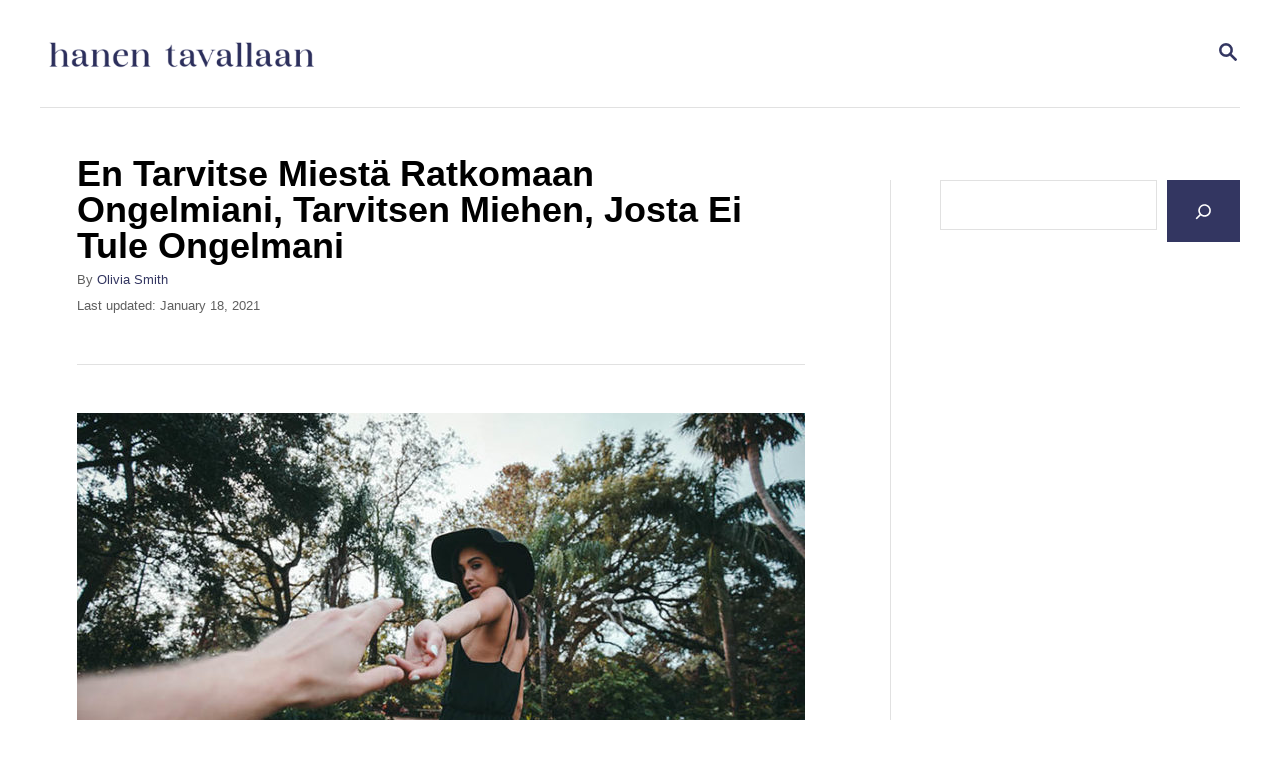

--- FILE ---
content_type: text/html; charset=UTF-8
request_url: https://hanentavallaan.fi/parisuhde/en-tarvitse-miesta-ratkomaan-ongelmiani-tarvitsen-miehen-josta-ei-tule-ongelmani/
body_size: 12200
content:
<!DOCTYPE html><html lang="en-US">
	<head>
				<meta charset="UTF-8">
		<meta name="viewport" content="width=device-width, initial-scale=1.0">
		<meta http-equiv="X-UA-Compatible" content="ie=edge">
		<meta name='robots' content='index, follow, max-image-preview:large, max-snippet:-1, max-video-preview:-1' />
	<style>img:is([sizes="auto" i], [sizes^="auto," i]) { contain-intrinsic-size: 3000px 1500px }</style>
	
	<!-- This site is optimized with the Yoast SEO plugin v24.2 - https://yoast.com/wordpress/plugins/seo/ -->
	<title>En Tarvitse Miestä Ratkomaan Ongelmiani, Tarvitsen Miehen, Josta Ei Tule Ongelmani</title>
	<meta name="description" content="Kun rakastun, mies seisoo rinnallani eikä hänen tarvitse kantaa minua harteillaan loppuelämäänsä." />
	<link rel="canonical" href="https://hanentavallaan.fi/parisuhde/en-tarvitse-miesta-ratkomaan-ongelmiani-tarvitsen-miehen-josta-ei-tule-ongelmani/" />
	<meta property="og:locale" content="en_US" />
	<meta property="og:type" content="article" />
	<meta property="og:title" content="En Tarvitse Miestä Ratkomaan Ongelmiani, Tarvitsen Miehen, Josta Ei Tule Ongelmani" />
	<meta property="og:description" content="Kun rakastun, mies seisoo rinnallani eikä hänen tarvitse kantaa minua harteillaan loppuelämäänsä." />
	<meta property="og:url" content="https://hanentavallaan.fi/parisuhde/en-tarvitse-miesta-ratkomaan-ongelmiani-tarvitsen-miehen-josta-ei-tule-ongelmani/" />
	<meta property="og:site_name" content="Hanen Tavallaan" />
	<meta property="article:publisher" content="https://www.facebook.com/HanenTavallaan" />
	<meta property="article:published_time" content="2018-12-14T12:12:04+00:00" />
	<meta property="article:modified_time" content="2021-01-18T22:15:51+00:00" />
	<meta property="og:image" content="https://hanentavallaan.fi/wp-content/uploads/2018/12/kal-loftus-594561-unsplash.jpg" />
	<meta property="og:image:width" content="800" />
	<meta property="og:image:height" content="533" />
	<meta property="og:image:type" content="image/jpeg" />
	<meta name="author" content="Olivia Smith" />
	<meta name="twitter:card" content="summary_large_image" />
	<meta name="twitter:creator" content="@haris" />
	<meta name="twitter:label1" content="Written by" />
	<meta name="twitter:data1" content="Olivia Smith" />
	<meta name="twitter:label2" content="Est. reading time" />
	<meta name="twitter:data2" content="3 minutes" />
	<script type="application/ld+json" class="yoast-schema-graph">{"@context":"https://schema.org","@graph":[{"@type":"WebPage","@id":"https://hanentavallaan.fi/parisuhde/en-tarvitse-miesta-ratkomaan-ongelmiani-tarvitsen-miehen-josta-ei-tule-ongelmani/","url":"https://hanentavallaan.fi/parisuhde/en-tarvitse-miesta-ratkomaan-ongelmiani-tarvitsen-miehen-josta-ei-tule-ongelmani/","name":"En Tarvitse Miestä Ratkomaan Ongelmiani, Tarvitsen Miehen, Josta Ei Tule Ongelmani","isPartOf":{"@id":"https://hanentavallaan.fi/#website"},"primaryImageOfPage":{"@id":"https://hanentavallaan.fi/parisuhde/en-tarvitse-miesta-ratkomaan-ongelmiani-tarvitsen-miehen-josta-ei-tule-ongelmani/#primaryimage"},"image":{"@id":"https://hanentavallaan.fi/parisuhde/en-tarvitse-miesta-ratkomaan-ongelmiani-tarvitsen-miehen-josta-ei-tule-ongelmani/#primaryimage"},"thumbnailUrl":"https://hanentavallaan.fi/wp-content/uploads/2018/12/kal-loftus-594561-unsplash.jpg","datePublished":"2018-12-14T12:12:04+00:00","dateModified":"2021-01-18T22:15:51+00:00","author":{"@id":"https://hanentavallaan.fi/#/schema/person/6b23d9f7ad18e575c885448a8491eebf"},"description":"Kun rakastun, mies seisoo rinnallani eikä hänen tarvitse kantaa minua harteillaan loppuelämäänsä.","breadcrumb":{"@id":"https://hanentavallaan.fi/parisuhde/en-tarvitse-miesta-ratkomaan-ongelmiani-tarvitsen-miehen-josta-ei-tule-ongelmani/#breadcrumb"},"inLanguage":"en-US","potentialAction":[{"@type":"ReadAction","target":["https://hanentavallaan.fi/parisuhde/en-tarvitse-miesta-ratkomaan-ongelmiani-tarvitsen-miehen-josta-ei-tule-ongelmani/"]}]},{"@type":"ImageObject","inLanguage":"en-US","@id":"https://hanentavallaan.fi/parisuhde/en-tarvitse-miesta-ratkomaan-ongelmiani-tarvitsen-miehen-josta-ei-tule-ongelmani/#primaryimage","url":"https://hanentavallaan.fi/wp-content/uploads/2018/12/kal-loftus-594561-unsplash.jpg","contentUrl":"https://hanentavallaan.fi/wp-content/uploads/2018/12/kal-loftus-594561-unsplash.jpg","width":800,"height":533},{"@type":"BreadcrumbList","@id":"https://hanentavallaan.fi/parisuhde/en-tarvitse-miesta-ratkomaan-ongelmiani-tarvitsen-miehen-josta-ei-tule-ongelmani/#breadcrumb","itemListElement":[{"@type":"ListItem","position":1,"name":"Home","item":"https://hanentavallaan.fi/"},{"@type":"ListItem","position":2,"name":"En Tarvitse Miestä Ratkomaan Ongelmiani, Tarvitsen Miehen, Josta Ei Tule Ongelmani"}]},{"@type":"WebSite","@id":"https://hanentavallaan.fi/#website","url":"https://hanentavallaan.fi/","name":"Hanen Tavallan","description":"","potentialAction":[{"@type":"SearchAction","target":{"@type":"EntryPoint","urlTemplate":"https://hanentavallaan.fi/?s={search_term_string}"},"query-input":{"@type":"PropertyValueSpecification","valueRequired":true,"valueName":"search_term_string"}}],"inLanguage":"en-US"},{"@type":"Person","@id":"https://hanentavallaan.fi/#/schema/person/6b23d9f7ad18e575c885448a8491eebf","name":"Olivia Smith","image":{"@type":"ImageObject","inLanguage":"en-US","@id":"https://hanentavallaan.fi/#/schema/person/image/","url":"https://secure.gravatar.com/avatar/818bb6daae4b8d5671763e934dc92eb2633c29613978a8a86d2705f6ca7df7b2?s=96&d=mm&r=g","contentUrl":"https://secure.gravatar.com/avatar/818bb6daae4b8d5671763e934dc92eb2633c29613978a8a86d2705f6ca7df7b2?s=96&d=mm&r=g","caption":"Olivia Smith"},"sameAs":["https://x.com/haris"],"url":"https://hanentavallaan.fi/author/hanentavallan/"}]}</script>
	<!-- / Yoast SEO plugin. -->


<link rel='dns-prefetch' href='//scripts.mediavine.com' />
<link rel='dns-prefetch' href='//www.googletagmanager.com' />
<link rel="alternate" type="application/rss+xml" title="Hanen Tavallaan &raquo; Feed" href="https://hanentavallaan.fi/feed/" />
<link rel="alternate" type="application/rss+xml" title="Hanen Tavallaan &raquo; Comments Feed" href="https://hanentavallaan.fi/comments/feed/" />
<style type="text/css" id="mv-trellis-custom-css">:root{--mv-trellis-color-link:var(--mv-trellis-color-primary);--mv-trellis-color-link-hover:var(--mv-trellis-color-secondary);--mv-trellis-font-body:Arial,"Helvetica Neue",Helvetica,sans-serif;--mv-trellis-font-heading:Arial,"Helvetica Neue",Helvetica,sans-serif;--mv-trellis-font-size-ex-sm:0.83375rem;--mv-trellis-font-size-sm:1.09375rem;--mv-trellis-font-size:1.25rem;--mv-trellis-font-size-lg:1.40625rem;--mv-trellis-color-primary:#333661;--mv-trellis-color-secondary:#F7AFAA;--mv-trellis-max-logo-size:50px;--mv-trellis-gutter-small:12px;--mv-trellis-gutter:24px;--mv-trellis-gutter-double:48px;--mv-trellis-gutter-large:48px;--mv-trellis-h1-font-color:#000000;--mv-trellis-h1-font-size:2.25rem;}</style><link rel='stylesheet' id='wp-block-library-css' href='https://hanentavallaan.fi/wp-includes/css/dist/block-library/style.min.css?ver=6.8.3' type='text/css' media='all' />
<style id='classic-theme-styles-inline-css' type='text/css'>
/*! This file is auto-generated */
.wp-block-button__link{color:#fff;background-color:#32373c;border-radius:9999px;box-shadow:none;text-decoration:none;padding:calc(.667em + 2px) calc(1.333em + 2px);font-size:1.125em}.wp-block-file__button{background:#32373c;color:#fff;text-decoration:none}
</style>
<style id='global-styles-inline-css' type='text/css'>
:root{--wp--preset--aspect-ratio--square: 1;--wp--preset--aspect-ratio--4-3: 4/3;--wp--preset--aspect-ratio--3-4: 3/4;--wp--preset--aspect-ratio--3-2: 3/2;--wp--preset--aspect-ratio--2-3: 2/3;--wp--preset--aspect-ratio--16-9: 16/9;--wp--preset--aspect-ratio--9-16: 9/16;--wp--preset--color--black: #000000;--wp--preset--color--cyan-bluish-gray: #abb8c3;--wp--preset--color--white: #ffffff;--wp--preset--color--pale-pink: #f78da7;--wp--preset--color--vivid-red: #cf2e2e;--wp--preset--color--luminous-vivid-orange: #ff6900;--wp--preset--color--luminous-vivid-amber: #fcb900;--wp--preset--color--light-green-cyan: #7bdcb5;--wp--preset--color--vivid-green-cyan: #00d084;--wp--preset--color--pale-cyan-blue: #8ed1fc;--wp--preset--color--vivid-cyan-blue: #0693e3;--wp--preset--color--vivid-purple: #9b51e0;--wp--preset--gradient--vivid-cyan-blue-to-vivid-purple: linear-gradient(135deg,rgba(6,147,227,1) 0%,rgb(155,81,224) 100%);--wp--preset--gradient--light-green-cyan-to-vivid-green-cyan: linear-gradient(135deg,rgb(122,220,180) 0%,rgb(0,208,130) 100%);--wp--preset--gradient--luminous-vivid-amber-to-luminous-vivid-orange: linear-gradient(135deg,rgba(252,185,0,1) 0%,rgba(255,105,0,1) 100%);--wp--preset--gradient--luminous-vivid-orange-to-vivid-red: linear-gradient(135deg,rgba(255,105,0,1) 0%,rgb(207,46,46) 100%);--wp--preset--gradient--very-light-gray-to-cyan-bluish-gray: linear-gradient(135deg,rgb(238,238,238) 0%,rgb(169,184,195) 100%);--wp--preset--gradient--cool-to-warm-spectrum: linear-gradient(135deg,rgb(74,234,220) 0%,rgb(151,120,209) 20%,rgb(207,42,186) 40%,rgb(238,44,130) 60%,rgb(251,105,98) 80%,rgb(254,248,76) 100%);--wp--preset--gradient--blush-light-purple: linear-gradient(135deg,rgb(255,206,236) 0%,rgb(152,150,240) 100%);--wp--preset--gradient--blush-bordeaux: linear-gradient(135deg,rgb(254,205,165) 0%,rgb(254,45,45) 50%,rgb(107,0,62) 100%);--wp--preset--gradient--luminous-dusk: linear-gradient(135deg,rgb(255,203,112) 0%,rgb(199,81,192) 50%,rgb(65,88,208) 100%);--wp--preset--gradient--pale-ocean: linear-gradient(135deg,rgb(255,245,203) 0%,rgb(182,227,212) 50%,rgb(51,167,181) 100%);--wp--preset--gradient--electric-grass: linear-gradient(135deg,rgb(202,248,128) 0%,rgb(113,206,126) 100%);--wp--preset--gradient--midnight: linear-gradient(135deg,rgb(2,3,129) 0%,rgb(40,116,252) 100%);--wp--preset--font-size--small: 13px;--wp--preset--font-size--medium: 20px;--wp--preset--font-size--large: 36px;--wp--preset--font-size--x-large: 42px;--wp--preset--spacing--20: 0.44rem;--wp--preset--spacing--30: 0.67rem;--wp--preset--spacing--40: 1rem;--wp--preset--spacing--50: 1.5rem;--wp--preset--spacing--60: 2.25rem;--wp--preset--spacing--70: 3.38rem;--wp--preset--spacing--80: 5.06rem;--wp--preset--shadow--natural: 6px 6px 9px rgba(0, 0, 0, 0.2);--wp--preset--shadow--deep: 12px 12px 50px rgba(0, 0, 0, 0.4);--wp--preset--shadow--sharp: 6px 6px 0px rgba(0, 0, 0, 0.2);--wp--preset--shadow--outlined: 6px 6px 0px -3px rgba(255, 255, 255, 1), 6px 6px rgba(0, 0, 0, 1);--wp--preset--shadow--crisp: 6px 6px 0px rgba(0, 0, 0, 1);}:where(.is-layout-flex){gap: 0.5em;}:where(.is-layout-grid){gap: 0.5em;}body .is-layout-flex{display: flex;}.is-layout-flex{flex-wrap: wrap;align-items: center;}.is-layout-flex > :is(*, div){margin: 0;}body .is-layout-grid{display: grid;}.is-layout-grid > :is(*, div){margin: 0;}:where(.wp-block-columns.is-layout-flex){gap: 2em;}:where(.wp-block-columns.is-layout-grid){gap: 2em;}:where(.wp-block-post-template.is-layout-flex){gap: 1.25em;}:where(.wp-block-post-template.is-layout-grid){gap: 1.25em;}.has-black-color{color: var(--wp--preset--color--black) !important;}.has-cyan-bluish-gray-color{color: var(--wp--preset--color--cyan-bluish-gray) !important;}.has-white-color{color: var(--wp--preset--color--white) !important;}.has-pale-pink-color{color: var(--wp--preset--color--pale-pink) !important;}.has-vivid-red-color{color: var(--wp--preset--color--vivid-red) !important;}.has-luminous-vivid-orange-color{color: var(--wp--preset--color--luminous-vivid-orange) !important;}.has-luminous-vivid-amber-color{color: var(--wp--preset--color--luminous-vivid-amber) !important;}.has-light-green-cyan-color{color: var(--wp--preset--color--light-green-cyan) !important;}.has-vivid-green-cyan-color{color: var(--wp--preset--color--vivid-green-cyan) !important;}.has-pale-cyan-blue-color{color: var(--wp--preset--color--pale-cyan-blue) !important;}.has-vivid-cyan-blue-color{color: var(--wp--preset--color--vivid-cyan-blue) !important;}.has-vivid-purple-color{color: var(--wp--preset--color--vivid-purple) !important;}.has-black-background-color{background-color: var(--wp--preset--color--black) !important;}.has-cyan-bluish-gray-background-color{background-color: var(--wp--preset--color--cyan-bluish-gray) !important;}.has-white-background-color{background-color: var(--wp--preset--color--white) !important;}.has-pale-pink-background-color{background-color: var(--wp--preset--color--pale-pink) !important;}.has-vivid-red-background-color{background-color: var(--wp--preset--color--vivid-red) !important;}.has-luminous-vivid-orange-background-color{background-color: var(--wp--preset--color--luminous-vivid-orange) !important;}.has-luminous-vivid-amber-background-color{background-color: var(--wp--preset--color--luminous-vivid-amber) !important;}.has-light-green-cyan-background-color{background-color: var(--wp--preset--color--light-green-cyan) !important;}.has-vivid-green-cyan-background-color{background-color: var(--wp--preset--color--vivid-green-cyan) !important;}.has-pale-cyan-blue-background-color{background-color: var(--wp--preset--color--pale-cyan-blue) !important;}.has-vivid-cyan-blue-background-color{background-color: var(--wp--preset--color--vivid-cyan-blue) !important;}.has-vivid-purple-background-color{background-color: var(--wp--preset--color--vivid-purple) !important;}.has-black-border-color{border-color: var(--wp--preset--color--black) !important;}.has-cyan-bluish-gray-border-color{border-color: var(--wp--preset--color--cyan-bluish-gray) !important;}.has-white-border-color{border-color: var(--wp--preset--color--white) !important;}.has-pale-pink-border-color{border-color: var(--wp--preset--color--pale-pink) !important;}.has-vivid-red-border-color{border-color: var(--wp--preset--color--vivid-red) !important;}.has-luminous-vivid-orange-border-color{border-color: var(--wp--preset--color--luminous-vivid-orange) !important;}.has-luminous-vivid-amber-border-color{border-color: var(--wp--preset--color--luminous-vivid-amber) !important;}.has-light-green-cyan-border-color{border-color: var(--wp--preset--color--light-green-cyan) !important;}.has-vivid-green-cyan-border-color{border-color: var(--wp--preset--color--vivid-green-cyan) !important;}.has-pale-cyan-blue-border-color{border-color: var(--wp--preset--color--pale-cyan-blue) !important;}.has-vivid-cyan-blue-border-color{border-color: var(--wp--preset--color--vivid-cyan-blue) !important;}.has-vivid-purple-border-color{border-color: var(--wp--preset--color--vivid-purple) !important;}.has-vivid-cyan-blue-to-vivid-purple-gradient-background{background: var(--wp--preset--gradient--vivid-cyan-blue-to-vivid-purple) !important;}.has-light-green-cyan-to-vivid-green-cyan-gradient-background{background: var(--wp--preset--gradient--light-green-cyan-to-vivid-green-cyan) !important;}.has-luminous-vivid-amber-to-luminous-vivid-orange-gradient-background{background: var(--wp--preset--gradient--luminous-vivid-amber-to-luminous-vivid-orange) !important;}.has-luminous-vivid-orange-to-vivid-red-gradient-background{background: var(--wp--preset--gradient--luminous-vivid-orange-to-vivid-red) !important;}.has-very-light-gray-to-cyan-bluish-gray-gradient-background{background: var(--wp--preset--gradient--very-light-gray-to-cyan-bluish-gray) !important;}.has-cool-to-warm-spectrum-gradient-background{background: var(--wp--preset--gradient--cool-to-warm-spectrum) !important;}.has-blush-light-purple-gradient-background{background: var(--wp--preset--gradient--blush-light-purple) !important;}.has-blush-bordeaux-gradient-background{background: var(--wp--preset--gradient--blush-bordeaux) !important;}.has-luminous-dusk-gradient-background{background: var(--wp--preset--gradient--luminous-dusk) !important;}.has-pale-ocean-gradient-background{background: var(--wp--preset--gradient--pale-ocean) !important;}.has-electric-grass-gradient-background{background: var(--wp--preset--gradient--electric-grass) !important;}.has-midnight-gradient-background{background: var(--wp--preset--gradient--midnight) !important;}.has-small-font-size{font-size: var(--wp--preset--font-size--small) !important;}.has-medium-font-size{font-size: var(--wp--preset--font-size--medium) !important;}.has-large-font-size{font-size: var(--wp--preset--font-size--large) !important;}.has-x-large-font-size{font-size: var(--wp--preset--font-size--x-large) !important;}
:where(.wp-block-post-template.is-layout-flex){gap: 1.25em;}:where(.wp-block-post-template.is-layout-grid){gap: 1.25em;}
:where(.wp-block-columns.is-layout-flex){gap: 2em;}:where(.wp-block-columns.is-layout-grid){gap: 2em;}
:root :where(.wp-block-pullquote){font-size: 1.5em;line-height: 1.6;}
</style>
<link rel='stylesheet' id='mv-trellis-bamboo-css' href='https://hanentavallaan.fi/wp-content/themes/bamboo-trellis/assets/dist/css/main.1.0.0.css?ver=1.0.0' type='text/css' media='all' />
				<script id="mv-trellis-localModel" data-cfasync="false">
					window.$adManagementConfig = window.$adManagementConfig || {};
					window.$adManagementConfig.web = window.$adManagementConfig.web || {};
					window.$adManagementConfig.web.localModel = {"optimize_mobile_pagespeed":true,"optimize_desktop_pagespeed":true,"content_selector":".mvt-content","footer_selector":"footer.footer","content_selector_mobile":".mvt-content","comments_selector":"","sidebar_atf_selector":".sidebar-primary .widget-container:nth-last-child(3)","sidebar_atf_position":"afterend","sidebar_btf_selector":".mv-sticky-slot","sidebar_btf_position":"beforeend","content_stop_selector":"","sidebar_btf_stop_selector":"footer.footer","custom_css":"","ad_box":true,"sidebar_minimum_width":"1190","native_html_templates":{"feed":"<aside class=\"mv-trellis-native-ad-feed\"><div class=\"native-ad-image\" style=\"min-height:180px;min-width:320px;\"><div style=\"display: none;\" data-native-size=\"[300, 250]\" data-native-type=\"video\"><\/div><div style=\"width:320px;height:180px;\" data-native-size=\"[320,180]\" data-native-type=\"image\"><\/div><\/div><div class=\"native-content\"><img class=\"native-icon\" data-native-type=\"icon\" style=\"max-height: 50px; width: auto;\"><h2 data-native-len=\"80\" data-native-d-len=\"120\" data-native-type=\"title\"><\/h2><div data-native-len=\"140\" data-native-d-len=\"340\" data-native-type=\"body\"><\/div><div class=\"cta-container\"><div data-native-type=\"sponsoredBy\"><\/div><a rel=\"nonopener sponsor\" data-native-type=\"clickUrl\" class=\"button article-read-more\"><span data-native-type=\"cta\"><\/span><\/a><\/div><\/div><\/aside>","content":"<aside class=\"mv-trellis-native-ad-content\"><div class=\"native-ad-image\"><div style=\"display: none;\" data-native-size=\"[300, 250]\" data-native-type=\"video\"><\/div><div data-native-size=\"[300,300]\" data-native-type=\"image\"><\/div><\/div><div class=\"native-content\"><img class=\"native-icon\" data-native-type=\"icon\" style=\"max-height: 50px; width: auto;\"><h2 data-native-len=\"80\" data-native-d-len=\"120\" data-native-type=\"title\"><\/h2><div data-native-len=\"140\" data-native-d-len=\"340\" data-native-type=\"body\"><\/div><div class=\"cta-container\"><div data-native-type=\"sponsoredBy\"><\/div><a data-native-type=\"clickUrl\" class=\"button article-read-more\"><span data-native-type=\"cta\"><\/span><\/a><\/div><\/div><\/aside>","sidebar":"<aside class=\"mv-trellis-native-ad-sidebar\"><div class=\"native-ad-image\"><div style=\"display: none;\" data-native-size=\"[300, 250]\" data-native-type=\"video\"><\/div><div data-native-size=\"[300,300]\" data-native-type=\"image\"><\/div><\/div><img class=\"native-icon\" data-native-type=\"icon\" style=\"max-height: 50px; width: auto;\"><h3 data-native-len=\"80\"><a rel=\"nonopener sponsor\" data-native-type=\"title\"><\/a><\/h3><div data-native-len=\"140\" data-native-d-len=\"340\" data-native-type=\"body\"><\/div><div data-native-type=\"sponsoredBy\"><\/div><a data-native-type=\"clickUrl\" class=\"button article-read-more\"><span data-native-type=\"cta\"><\/span><\/a><\/aside>","sticky_sidebar":"<aside class=\"mv-trellis-native-ad-sticky-sidebar\"><div class=\"native-ad-image\"><div style=\"display: none;\" data-native-size=\"[300, 250]\" data-native-type=\"video\"><\/div><div data-native-size=\"[300,300]\" data-native-type=\"image\"><\/div><\/div><img class=\"native-icon\" data-native-type=\"icon\" style=\"max-height: 50px; width: auto;\"><h3 data-native-len=\"80\" data-native-type=\"title\"><\/h3><div data-native-len=\"140\" data-native-d-len=\"340\" data-native-type=\"body\"><\/div><div data-native-type=\"sponsoredBy\"><\/div><a data-native-type=\"clickUrl\" class=\"button article-read-more\"><span data-native-type=\"cta\"><\/span><\/a><\/aside>","adhesion":"<aside class=\"mv-trellis-native-ad-adhesion\"><div data-native-size=\"[100,100]\" data-native-type=\"image\"><\/div><div class=\"native-content\"><img class=\"native-icon\" data-native-type=\"icon\" style=\"max-height: 50px; width: auto;\"><div data-native-type=\"sponsoredBy\"><\/div><h6 data-native-len=\"80\" data-native-d-len=\"120\" data-native-type=\"title\"><\/h6><\/div><div class=\"cta-container\"><a class=\"button article-read-more\" data-native-type=\"clickUrl\"><span data-native-type=\"cta\"><\/span><\/a><\/div><\/aside>"}};
				</script>
			<script type="text/javascript" async="async" data-noptimize="1" data-cfasync="false" src="https://scripts.mediavine.com/tags/hanen-tavallaan.js?ver=6.8.3" id="mv-script-wrapper-js"></script>
<script type="text/javascript" id="ga/js-js" class="mv-trellis-script" src="https://www.googletagmanager.com/gtag/js?id=UA-123347509-1" defer data-noptimize data-handle="ga/js"></script>
<link rel="https://api.w.org/" href="https://hanentavallaan.fi/wp-json/" /><link rel="alternate" title="JSON" type="application/json" href="https://hanentavallaan.fi/wp-json/wp/v2/posts/4477" /><link rel="EditURI" type="application/rsd+xml" title="RSD" href="https://hanentavallaan.fi/xmlrpc.php?rsd" />
<link rel='shortlink' href='https://hanentavallaan.fi/?p=4477' />
<link rel="alternate" title="oEmbed (JSON)" type="application/json+oembed" href="https://hanentavallaan.fi/wp-json/oembed/1.0/embed?url=https%3A%2F%2Fhanentavallaan.fi%2Fparisuhde%2Fen-tarvitse-miesta-ratkomaan-ongelmiani-tarvitsen-miehen-josta-ei-tule-ongelmani%2F" />
<link rel="alternate" title="oEmbed (XML)" type="text/xml+oembed" href="https://hanentavallaan.fi/wp-json/oembed/1.0/embed?url=https%3A%2F%2Fhanentavallaan.fi%2Fparisuhde%2Fen-tarvitse-miesta-ratkomaan-ongelmiani-tarvitsen-miehen-josta-ei-tule-ongelmani%2F&#038;format=xml" />
<meta name="p:domain_verify" content="0ed32373a002f4c9790c8fa97dc7a80a"/>

<meta name="google-site-verification" content="9SHPIqs6a73hGmr225TtWBONCgpWTwNGwyd4Nxyfc0w" />
<script defer data-domain="hanentavallaan.fi" src="https://plausible.io/js/script.js"></script>

<style type="text/css" id="mv-trellis-native-ads-css">:root{--mv-trellis-color-native-ad-background: var(--mv-trellis-color-background-accent,#fafafa);}[class*="mv-trellis-native-ad"]{display:flex;flex-direction:column;text-align:center;align-items:center;padding:10px;margin:15px 0;border-top:1px solid #eee;border-bottom:1px solid #eee;background-color:var(--mv-trellis-color-native-ad-background,#fafafa)}[class*="mv-trellis-native-ad"] [data-native-type="image"]{background-repeat:no-repeat;background-size:cover;background-position:center center;}[class*="mv-trellis-native-ad"] [data-native-type="sponsoredBy"]{font-size:0.875rem;text-decoration:none;transition:color .3s ease-in-out,background-color .3s ease-in-out;}[class*="mv-trellis-native-ad"] [data-native-type="title"]{line-height:1;margin:10px 0;max-width:100%;text-decoration:none;transition:color .3s ease-in-out,background-color .3s ease-in-out;}[class*="mv-trellis-native-ad"] [data-native-type="title"],[class*="mv-trellis-native-ad"] [data-native-type="sponsoredBy"]{color:var(--mv-trellis-color-link)}[class*="mv-trellis-native-ad"] [data-native-type="title"]:hover,[class*="mv-trellis-native-ad"] [data-native-type="sponsoredBy"]:hover{color:var(--mv-trellis-color-link-hover)}[class*="mv-trellis-native-ad"] [data-native-type="body"]{max-width:100%;}[class*="mv-trellis-native-ad"] .article-read-more{display:inline-block;font-size:0.875rem;line-height:1.25;margin-left:0px;margin-top:10px;padding:10px 20px;text-align:right;text-decoration:none;text-transform:uppercase;}@media only screen and (min-width:600px){.mv-trellis-native-ad-feed,.mv-trellis-native-ad-content{flex-direction:row;padding:0;text-align:left;}.mv-trellis-native-ad-feed .native-content,.mv-trellis-native-ad-content{padding:10px}}.mv-trellis-native-ad-feed [data-native-type="image"]{max-width:100%;height:auto;}.mv-trellis-native-ad-feed .cta-container,.mv-trellis-native-ad-content .cta-container{display:flex;flex-direction:column;align-items:center;}@media only screen and (min-width:600px){.mv-trellis-native-ad-feed .cta-container,.mv-trellis-native-ad-content .cta-container{flex-direction:row;align-items: flex-end;justify-content:space-between;}}@media only screen and (min-width:600px){.mv-trellis-native-ad-content{padding:0;}.mv-trellis-native-ad-content .native-content{max-width:calc(100% - 300px);padding:15px;}}.mv-trellis-native-ad-content [data-native-type="image"]{height:300px;max-width:100%;width:300px;}.mv-trellis-native-ad-sticky-sidebar,.mv-trellis-native-ad-sidebar{font-size:var(--mv-trellis-font-size-sm,0.875rem);margin:20px 0;max-width:300px;padding:0 0 var(--mv-trellis-gutter,20px);}.mv-trellis-native-ad-sticky-sidebar [data-native-type="image"],.mv-trellis-native-ad-sticky-sidebar [data-native-type="image"]{height:300px;margin:0 auto;max-width:100%;width:300px;}.mv-trellis-native-ad-sticky-sidebar [data-native-type="body"]{padding:0 var(--mv-trellis-gutter,20px);}.mv-trellis-native-ad-sticky-sidebar [data-native-type="sponsoredBy"],.mv-trellis-native-ad-sticky-sidebar [data-native-type="sponsoredBy"]{display:inline-block}.mv-trellis-native-ad-sticky-sidebar h3,.mv-trellis-native-ad-sidebar h3 [data-native-type="title"]{margin:15px auto;width:300px;}.mv-trellis-native-ad-adhesion{background-color:transparent;flex-direction:row;height:90px;margin:0;padding:0 20px;}.mv-trellis-native-ad-adhesion [data-native-type="image"]{height:120px;margin:0 auto;max-width:100%;transform:translateY(-20px);width:120px;}.mv-trellis-native-ad-adhesion [data-native-type="sponsoredBy"],.mv-trellis-native-ad-adhesion  .article-read-more{font-size:0.75rem;}.mv-trellis-native-ad-adhesion [data-native-type="title"]{font-size:1rem;}.mv-trellis-native-ad-adhesion .native-content{display:flex;flex-direction:column;justify-content:center;padding:0 10px;text-align:left;}.mv-trellis-native-ad-adhesion .cta-container{display:flex;align-items:center;}</style>			<meta name="theme-color" content="#243746"/>
			<link rel="manifest" href="https://hanentavallaan.fi/manifest">
				<style type="text/css" id="wp-custom-css">
			/*Navigation*/
.nav .menu-item a 
{
	font-size: 16px;
}
.header-logo {
    flex: 1 1 10%;
}
.nav-list {
	flex-flow: nowrap;

}
/*Botton navigation*/
.post-navigation .nav-links>div
{
	padding: 10px 10px 10px;
}
/*Footer options*/
.footer-widget-area .widget-container:last-child 
{
	margin-bottom: 20px;
}
.wrapper-footer p
{
	font-size:15px;
	margin:0px
}

.excerpt .article-read-more{display:none;}

.home #grow-me-sidebar-recs-root{
	display:none;
}

#mv-trellis-comments{display:none;}		</style>
					</head>
	<body class="wp-singular post-template-default single single-post postid-4477 single-format-standard wp-theme-mediavine-trellis wp-child-theme-bamboo-trellis mvt-no-js bamboo bamboo-trellis">
				<a href="#content" class="screen-reader-text">Skip to Content</a>

		<div class="before-content">
						<header class="header">
	<div class="wrapper wrapper-header">
				<div class="header-container">
			<button class="search-toggle">
	<span class="screen-reader-text">Search</span>
	<svg version="1.1" xmlns="http://www.w3.org/2000/svg" height="24" width="24" viewBox="0 0 12 12" class="magnifying-glass">
		<title>Magnifying Glass</title>
		<path d="M10.37 9.474L7.994 7.1l-.17-.1a3.45 3.45 0 0 0 .644-2.01A3.478 3.478 0 1 0 4.99 8.47c.75 0 1.442-.24 2.01-.648l.098.17 2.375 2.373c.19.188.543.142.79-.105s.293-.6.104-.79zm-5.38-2.27a2.21 2.21 0 1 1 2.21-2.21A2.21 2.21 0 0 1 4.99 7.21z"></path>
	</svg>
</button>
<div id="search-container">
	<form role="search" method="get" class="searchform" action="https://hanentavallaan.fi/">
	<label>
		<span class="screen-reader-text">Search for:</span>
		<input type="search" class="search-field"
			placeholder="Enter search keywords"
			value="" name="s"
			title="Search for:" />
	</label>
	<input type="submit" class="search-submit" value="Search" />
</form>
	<button class="search-close">
		<span class="screen-reader-text">Close Search</span>
		&times;
	</button>
</div>
			<a href="https://hanentavallaan.fi/" title="Hanen Tavallaan" class="header-logo"><picture><img src="https://hanentavallaan.fi/wp-content/uploads/2023/03/Screenshot-2023-03-21-at-02.13.46.png" srcset="https://hanentavallaan.fi/wp-content/uploads/2023/03/Screenshot-2023-03-21-at-02.13.46.png 1174w, https://hanentavallaan.fi/wp-content/uploads/2023/03/Screenshot-2023-03-21-at-02.13.46-300x53.png 300w, https://hanentavallaan.fi/wp-content/uploads/2023/03/Screenshot-2023-03-21-at-02.13.46-1024x181.png 1024w, https://hanentavallaan.fi/wp-content/uploads/2023/03/Screenshot-2023-03-21-at-02.13.46-768x136.png 768w, https://hanentavallaan.fi/wp-content/uploads/2023/03/Screenshot-2023-03-21-at-02.13.46-960x170.png 960w, https://hanentavallaan.fi/wp-content/uploads/2023/03/Screenshot-2023-03-21-at-02.13.46-1080x191.png 1080w" sizes="(max-width: 760px) calc(100vw - 48px), 720px" class="size-full size-ratio-full wp-image-7553 header-logo-img ggnoads" alt="Hanen Tavallaan" data-pin-nopin="true" height="208" width="1174"></picture></a>			<div class="nav">
	<div class="wrapper nav-wrapper">
			</div>
</div>
		</div>
			</div>
</header>
					</div>
		
	<!-- Main Content Section -->
	<div class="content">
		<div class="wrapper wrapper-content">
						<main id="content" class="content-container">
				
		<article id="post-4477" class="article-post article post-4477 post type-post status-publish format-standard has-post-thumbnail hentry category-parisuhde mv-content-wrapper">

			<header class="entry-header header-singular wrapper">
		<h1 class="entry-title article-heading">En Tarvitse Miestä Ratkomaan Ongelmiani, Tarvitsen Miehen, Josta Ei Tule Ongelmani</h1>
	<div class="article-meta post-meta-wrapper post-meta-single post-meta-single-top">
			<p class="author-meta post-author meta-wrapper">
			By 			<span class="byline"><span class="screen-reader-text">Author </span><a class="url fn n" href="https://hanentavallaan.fi/author/hanentavallan/">Olivia Smith</a></span>		</p>
				<p class="meta-wrapper "><span class="posted-on"><span class="screen-reader-text">Posted on </span>Last updated: <time class="entry-date" datetime="2021-01-18T22:15:51+00:00">January 18, 2021</time></span></p>
		</div>

</header>
<figure class="post-thumbnail"><style>img#mv-trellis-img-1::before{padding-top:56.318681318681%; }img#mv-trellis-img-1{display:block;}</style><noscript><img src="https://hanentavallaan.fi/wp-content/uploads/2018/12/kal-loftus-594561-unsplash-728x410.jpg" class="size-mv_trellis_16x9 size-ratio-mv_trellis_16x9 wp-image-4478 article-featured-img aligncenter" alt="En Tarvitse Miest&auml; Ratkomaan Ongelmiani, Tarvitsen Miehen, Josta Ei Tule Ongelmani" height="410" width="728"></noscript><img src="data:image/svg+xml,%3Csvg%20xmlns='http://www.w3.org/2000/svg'%20viewBox='0%200%20728%20410'%3E%3Crect%20width='728'%20height='410'%20style='fill:%23e3e3e3'/%3E%3C/svg%3E" class="size-mv_trellis_16x9 size-ratio-mv_trellis_16x9 wp-image-4478 article-featured-img aligncenter eager-load" alt="En Tarvitse Miest&auml; Ratkomaan Ongelmiani, Tarvitsen Miehen, Josta Ei Tule Ongelmani" height="410" width="728" data-pin-media="https://hanentavallaan.fi/wp-content/uploads/2018/12/kal-loftus-594561-unsplash.jpg" id="mv-trellis-img-1" loading="eager" data-src="https://hanentavallaan.fi/wp-content/uploads/2018/12/kal-loftus-594561-unsplash-728x410.jpg" data-svg="1" data-trellis-processed="1"></figure>
			<div class="entry-content mvt-content">
				<p>Ihmiset tuntuvat ajattelevan, ett&auml; nainen tarvitsee miehen tekem&auml;&auml;n el&auml;m&auml;st&auml; helpomman. He tuntuvat ajattelevan, ettemme kykene tekem&auml;&auml;n asioita itse.</p>
<p>Sosiaaliset normit opettavat, ett&auml; miehet ovat perheens&auml; suojelijoita ja naiset huolenpit&auml;ji&auml;. No, min&auml; kerron sinulle, ett&auml; t&auml;m&auml; on sontaa!</p>
<p>Tied&auml;n monia naisia, jotka ovat miehekk&auml;&auml;mpi&auml; kuin miehet heid&auml;n rinnallaan. Tied&auml;n sinkku&auml;itej&auml;, jotka kasvattavat lapsensa kuin olisivat yksin molemmat vanhemmat.</p>
<p>Ja min&auml; olen kyll&auml;stynyt n&auml;ihin oletuksiin, ett&auml; nainen tarvitsee miehen el&auml;m&auml;&auml;ns&auml;. H&auml;n ei tarvitse, mutta h&auml;n voi ottaa miehen, jos h&auml;n haluaa.</p>
<p><strong>Kaikkien teid&auml;n naisten tulisi uskoa, ett&auml; olette vahvoja ja itsen&auml;isi&auml;. Sin&auml; voit pit&auml;&auml; huolta itsest&auml;si. Sin&auml; voit tehd&auml; el&auml;m&auml;st&auml;si hyv&auml;n itse. </strong></p>
<p><strong>Sin&auml; olet enemm&auml;n kun kyvyk&auml;s. Sin&auml; et tarvitse toista ihmist&auml; el&auml;m&auml;&auml;si, jotta el&auml;m&auml;st&auml;si tulisi sellainen, kuin siit&auml; haluat.</strong></p>
<p>Tietenk&auml;&auml;n se ei tarkoita sit&auml;, ett&auml; sinun tulisi sulkea muut ulos, koska voit tehd&auml; asiat itse. &Auml;l&auml; ole parisuhteen vihaaja. Sin&auml; voit olla parisuhteessa ja olla itsen&auml;inen samaan aikaan.</p>
<p>&Auml;l&auml; kuitenkaan koskaan salli itse&auml;si menett&auml;&auml; tuota itsen&auml;isyytt&auml; ja olla jonkun toisen ihmisen alainen vain siksi, ett&auml; seurustelette. On olemassa paljon miehi&auml;; miehi&auml;, jotka eiv&auml;t pakota sinua menett&auml;m&auml;&auml;n vapauttasi.</p>
<p>Se ei ole rakkautta; se on kontrolloimista.</p>
<p>Rakkaus ei ole sit&auml;, ett&auml; teet p&auml;&auml;t&ouml;ksi&auml; toisen puolesta. Rakkaus ei ole sit&auml;, ett&auml; soitat ja varmistat, pett&auml;&auml;k&ouml; puolisosi sinua. Rakkaus ei ole jokaisen asian ep&auml;ilemist&auml;.</p>
<p>Rakkaus on tukea ja luottamusta. Rakkaus on inspirointia ja motivointia.</p>
<p><em><strong>Annan toisen rakastua itseeni, mutta asetan rajat, koska en halua menett&auml;&auml; itse&auml;ni.</strong></em></p>
<p><strong>En v&auml;ltt&auml;m&auml;tt&auml; tarvitse miest&auml; el&auml;m&auml;&auml;ni, mutta valitsen ottaa yhden.</strong> Sellainen min&auml; olen.</p>
<p>Min&auml; aina valitsen rakkauden, mutta en mill&auml; tahansa hinnalla. Min&auml; rakastan jotain, koska min&auml; haluan, en siksi, ett&auml; minun t&auml;ytyy.</p>
<p>Olen t&auml;ysin kyvyk&auml;s el&auml;m&auml;&auml;n itsekseni. En tarvitse ket&auml;&auml;n n&auml;ytt&auml;m&auml;&auml;n minulle, kuinka minun tulisi el&auml;&auml; tai sanomaan, mit&auml; voin tehd&auml; ja mit&auml; en. Olen itsen&auml;inen ja haluan pysy&auml; sellaisena.</p>
<p>En koskaan uhraa itse&auml;ni ja pysy huonossa parisuhteessa vian sen vuoksi, ettei minulla ole muuta vaihtoehtoa. Kielt&auml;ydyn olemasta ansassa miehen kanssa, jota en rakasta vain koska tarvitsen h&auml;nt&auml;.</p>
<p><strong>Kun rakastun, rinnallani olevan miehen ei tarvitse kantaa minua harteillaan loppuel&auml;m&auml;&auml;ns&auml;.</strong></p>
<p>Me tulemme olemaan puolisoita ja rakastavaisia. Me luomme s&auml;rkym&auml;tt&ouml;m&auml;n siteen ja kumppanuuden. Me autamme toinen toisiamme.</p>
<p>Rakkaudessa ei tulisi olla kyse pelk&auml;st&auml;&auml;n toisista v&auml;litt&auml;misest&auml;. Kyll&auml;, olette siin&auml; toisianne varten silloin kun sit&auml; tarvitsette.</p>
<p>Mutta rakkaus ei ole toisen roskien ker&auml;&auml;mist&auml;. Kenenk&auml;&auml;n ei tulisi olla vain ottaja tai antaja parisuhteessa. Sin&auml; olet molempia. Kun he tarvitsevat sinua, sin&auml; olet siin&auml; ja kun sin&auml; tarvitset heit&auml;, he tekev&auml;t samoin.</p>
<p><strong>En halua madaltaa puolisoni odotuksia.</strong> Haluan h&auml;nen tiet&auml;v&auml;n, ett&auml; min&auml; teen yht&auml; paljon t&ouml;it&auml; kuin h&auml;nkin.</p>
<p>Min&auml; haluan h&auml;nen tiet&auml;v&auml;n, etten koskaan anna h&auml;nen tukea minua vain koska h&auml;n on tottunut siihen, etten nosta sormeanikaan tai n&auml;e vaivaa.</p>
<p>Jos t&auml;m&auml; parisuhde on tarkoitettu toimivaksi, meid&auml;n tulee tehd&auml; parhaamme &ndash; molempien.</p>
<p>Ei minua tarvitse pelastaa. En etsi prinssi&auml;, joka her&auml;tt&auml;&auml; minut syv&auml;st&auml; unesta. En tarvitse ritaria valkoisella ratsulla pelastamaan minua.</p>
<p><strong>Min&auml; tarvitsen tasavertaisen puolison. Min&auml; tarvitsen yst&auml;v&auml;n. En tarvitse tai halua miest&auml; ratkomaan ongelmiani tai tarvitse miest&auml;, josta tulee ongelmani.</strong></p>
<p>Min&auml; haluan miehen, joka tukee minua &ndash; enk&auml; tarkoita taloudellisesti. Miehen, joka rohkaisee minua tekem&auml;&auml;n asioita, kun olen aikeissa luovuttaa.</p>
<p>Haluan miehen, joka v&auml;litt&auml;&auml; unelmistani yht&auml; paljon kuin min&auml; itse. En halua sellaista, joka vet&auml;&auml; minut alas ja kertoo minulle, etten voi tehd&auml; jotain.</p>
<p><strong>Haluan jonkun, joka on minusta ja kaikesta tekem&auml;st&auml;ni ylpe&auml;.</strong></p>
<p>Haluan el&auml;m&auml;nkumppanin. Jonkun, joka rakentaa kanssani onnellisen tulevaisuuden eik&auml; seiso tiell&auml;ni.</p>
			</div>
						<footer class="entry-footer">
				<div class="post-meta-wrapper post-meta-single post-meta-single-bottom">
			<div class="post-meta-author-date combo-box">
			<img alt='' src='https://secure.gravatar.com/avatar/818bb6daae4b8d5671763e934dc92eb2633c29613978a8a86d2705f6ca7df7b2?s=50&#038;d=mm&#038;r=g' srcset='https://secure.gravatar.com/avatar/818bb6daae4b8d5671763e934dc92eb2633c29613978a8a86d2705f6ca7df7b2?s=100&#038;d=mm&#038;r=g 2x' class='avatar avatar-50 photo' height='50' width='50' data-pin-nopin="true" decoding='async'/>			<div class="author-date">
				<div class="post-meta-author">
					By 					<span class="byline"><span class="screen-reader-text">Author </span><a class="url fn n" href="https://hanentavallaan.fi/author/hanentavallan/">Olivia Smith</a></span>				</div>
									<p><span class="posted-on"><span class="screen-reader-text">Posted on </span>Last updated: <time class="entry-date" datetime="2021-01-18T22:15:51+00:00">January 18, 2021</time></span></p>
							</div>
		</div>
				<p class="meta-cats"><span class="cat-links"><span class="screen-reader-text">Categories </span><a href="https://hanentavallaan.fi/category/parisuhde/" rel="category tag">PARISUHDE</a></span></p>
		</div>

			</footer><!-- .entry-footer -->
					</article>
		
	<nav class="navigation post-navigation" aria-label="Posts">
		<h2 class="screen-reader-text">Post navigation</h2>
		<div class="nav-links"><div class="nav-previous"><a href="https://hanentavallaan.fi/elama/10-tapaa-havaita-psykopaattinen-valehtelija/" rel="prev"><p class="post-title-wrap"><span class="post-title h3">10 Tapaa Havaita Psykopaattinen Valehtelija</span></p></a></div><div class="nav-next"><a href="https://hanentavallaan.fi/rakkaus/lopeta-sydamesi-sarkeminen-han-ei-tule-muuttumaan/" rel="next"><p class="post-title-wrap"><span class="post-title h3">Lopeta Sydämesi Särkeminen – Hän Ei Tule Muuttumaan</span></p></a></div></div>
	</nav><div id="mv-trellis-comments" class="mv-trellis-comments" data-post-id="4477" style="min-height:0px;"><form id="trellis-comments-closed"></form></div>			</main>
						<aside class="sidebar sidebar-primary">
	<div id="block-3" class="mv_trellis_mobile_hide widget-container widget_block widget_search"><form role="search" method="get" action="https://hanentavallaan.fi/" class="wp-block-search__button-inside wp-block-search__icon-button wp-block-search"><label class="wp-block-search__label screen-reader-text" for="wp-block-search__input-1">Search</label><div class="wp-block-search__inside-wrapper "><input class="wp-block-search__input" id="wp-block-search__input-1" placeholder="" value="" type="search" name="s" required><button aria-label="Search" class="wp-block-search__button has-icon wp-element-button" type="submit"><svg class="search-icon" viewbox="0 0 24 24" width="24" height="24">
					<path d="M13 5c-3.3 0-6 2.7-6 6 0 1.4.5 2.7 1.3 3.7l-3.8 3.8 1.1 1.1 3.8-3.8c1 .8 2.3 1.3 3.7 1.3 3.3 0 6-2.7 6-6S16.3 5 13 5zm0 10.5c-2.5 0-4.5-2-4.5-4.5s2-4.5 4.5-4.5 4.5 2 4.5 4.5-2 4.5-4.5 4.5z"></path>
				</svg></button></div></form></div>		<div class="mv-sticky-slot"></div>
		</aside>
		</div>
	</div>

		<footer class="footer">
			<div class="wrapper wrapper-footer">
							<div class="footer-container">
			<div class="left-footer footer-widget-area">				</div>
			<div class="middle-footer footer-widget-area">				</div>
			<div class="right-footer footer-widget-area">				</div>
						</div>
			<div class="footer-copy"><p><a href="https://hanentavallaan.fi/kayttoehdot/">Terms of use</a> | <a href="https://hanentavallaan.fi/privacy-policy/">Privacy Policy</a>  | <a href="https://hanentavallaan.fi/contact/">Contact us</a><br>© 2023 Hanen Tavallaan</p></div>			</div>
		</footer>
		<script type="speculationrules">
{"prefetch":[{"source":"document","where":{"and":[{"href_matches":"\/*"},{"not":{"href_matches":["\/wp-*.php","\/wp-admin\/*","\/wp-content\/uploads\/*","\/wp-content\/*","\/wp-content\/plugins\/*","\/wp-content\/themes\/bamboo-trellis\/*","\/wp-content\/themes\/mediavine-trellis\/*","\/*\\?(.+)"]}},{"not":{"selector_matches":"a[rel~=\"nofollow\"]"}},{"not":{"selector_matches":".no-prefetch, .no-prefetch a"}}]},"eagerness":"conservative"}]}
</script>
		<!-- Global site tag (gtag.js) - Google Analytics -->
		<link rel="preconnect" href="https://www.google-analytics.com">
		<link rel="preconnect" href="https://stats.g.doubleclick.net">
		<script>
							setTimeout(function(){
						window.dataLayer = window.dataLayer || [];
			function gtag(){dataLayer.push(arguments);}
			gtag('js', new Date());

							gtag('config', 'UA-123347509-1', {'anonymize_ip': true, 'allow_google_signals': false, 'allow_ad_personalization_signals': false});
										gtag('config', 'G-505Y1BR1KL', {'allow_google_signals': false, 'allow_ad_personalization_signals': false});
			
							}, 3000);
					</script>
		<script type="text/javascript" id="mv-trellis-js-extra">
/* <![CDATA[ */
var mvt = {"version":"0.18.1","options":{"register_pwa":true,"require_name_email":true},"rest_url":"https:\/\/hanentavallaan.fi\/wp-json\/","site_url":"https:\/\/hanentavallaan.fi","img_host":"hanentavallaan.fi","theme_directory":"https:\/\/hanentavallaan.fi\/wp-content\/themes\/mediavine-trellis","pwa_version":"78531","comments":{"order":"asc","per_page":50,"page_comments":false,"enabled":false,"has_comments":"0"},"i18n":{"COMMENTS":"Comments","REPLY":"Reply","COMMENT":"Comment","COMMENT_PLACEHOLDER":"Write your comment...","REPLY_PLACEHOLDER":"Write your reply...","NAME":"Name","EMAIL":"Email","AT":"at","SHOW_MORE":"Show More Comments","LOADING":"Loading...","PLEASE_WAIT":"Please wait...","COMMENT_POSTED":"Comment posted!","FLOOD_MESSAGE":"Please wait before posting another comment.","FLOOD_HEADER":"Slow down, you're commenting too quickly!","DUPLICATE_MESSAGE":"It looks as though you've already said that!","DUPLICATE_HEADER":"Duplicate comment detected","INVALID_PARAM_MESSAGE":"Please check your email address.","INVALID_PARAM_HEADER":"Invalid email address","INVALID_CONTENT_MESSAGE":"Please check your comment before sending it again.","INVALID_CONTENT_HEADER":"Invalid content","AUTHOR_REQUIRED_MESSAGE":"Creating a comment requires valid author name and email values.","AUTHOR_REQUIRED_HEADER":"Missing some fields","GENERIC_ERROR":"Something went wrong."}};
/* ]]> */
</script>
<script id="mv-trellis-js" type="text/javascript" class="mv-trellis-script" src="https://hanentavallaan.fi/wp-content/themes/mediavine-trellis/assets/dist/main.0.18.1.js?ver=0.18.1" defer data-noptimize data-handle="mv-trellis"></script>	<script defer src="https://static.cloudflareinsights.com/beacon.min.js/vcd15cbe7772f49c399c6a5babf22c1241717689176015" integrity="sha512-ZpsOmlRQV6y907TI0dKBHq9Md29nnaEIPlkf84rnaERnq6zvWvPUqr2ft8M1aS28oN72PdrCzSjY4U6VaAw1EQ==" data-cf-beacon='{"version":"2024.11.0","token":"8c71e0aaea9b412e9cc60319d598bca3","server_timing":{"name":{"cfCacheStatus":true,"cfEdge":true,"cfExtPri":true,"cfL4":true,"cfOrigin":true,"cfSpeedBrain":true},"location_startswith":null}}' crossorigin="anonymous"></script>
</body>
</html>
